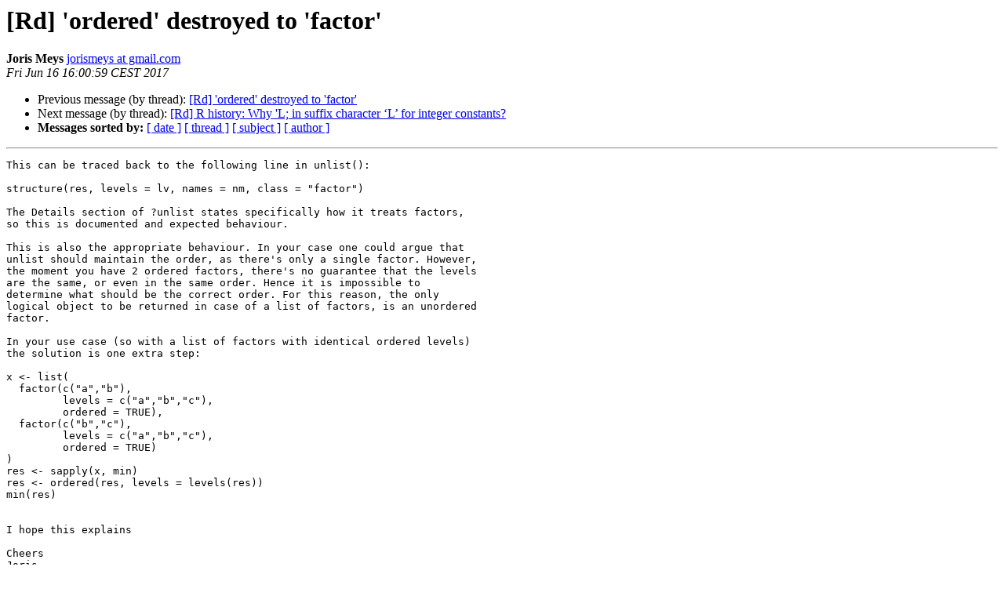

--- FILE ---
content_type: text/html; charset=UTF-8
request_url: https://www.stat.math.ethz.ch/pipermail/r-devel/2017-June/074461.html
body_size: 6415
content:
<!DOCTYPE HTML PUBLIC "-//W3C//DTD HTML 4.01 Transitional//EN">
<HTML>
 <HEAD>
   <TITLE> [Rd] 'ordered' destroyed to 'factor'
   </TITLE>
   <LINK REL="Index" HREF="index.html" >
   <LINK REL="made" HREF="mailto:r-devel%40r-project.org?Subject=Re:%20Re%3A%20%5BRd%5D%20%27ordered%27%20destroyed%20to%20%27factor%27&In-Reply-To=%3CCAO1zAVZv6Aq47EdkfX4SJwZ8Vo2Nzf%3DnvA4EoeFyq2owsebEZA%40mail.gmail.com%3E">
   <META NAME="robots" CONTENT="index,nofollow">
   <style type="text/css">
       pre {
           white-space: pre-wrap;       /* css-2.1, curent FF, Opera, Safari */
           }
   </style>
   <META http-equiv="Content-Type" content="text/html; charset=us-ascii">
   <LINK REL="Previous"  HREF="074491.html">
   <LINK REL="Next"  HREF="074462.html">
 </HEAD>
 <BODY BGCOLOR="#ffffff">
   <H1>[Rd] 'ordered' destroyed to 'factor'</H1>
    <B>Joris Meys</B> 
    <A HREF="mailto:r-devel%40r-project.org?Subject=Re:%20Re%3A%20%5BRd%5D%20%27ordered%27%20destroyed%20to%20%27factor%27&In-Reply-To=%3CCAO1zAVZv6Aq47EdkfX4SJwZ8Vo2Nzf%3DnvA4EoeFyq2owsebEZA%40mail.gmail.com%3E"
       TITLE="[Rd] 'ordered' destroyed to 'factor'">jorismeys at gmail.com
       </A><BR>
    <I>Fri Jun 16 16:00:59 CEST 2017</I>
    <P><UL>
        <LI>Previous message (by thread): <A HREF="074491.html">[Rd] 'ordered' destroyed to 'factor'
</A></li>
        <LI>Next message (by thread): <A HREF="074462.html">[Rd] R history: Why 'L; in suffix character &#8216;L&#8217; for integer constants?
</A></li>
         <LI> <B>Messages sorted by:</B> 
              <a href="date.html#74461">[ date ]</a>
              <a href="thread.html#74461">[ thread ]</a>
              <a href="subject.html#74461">[ subject ]</a>
              <a href="author.html#74461">[ author ]</a>
         </LI>
       </UL>
    <HR>  
<!--beginarticle-->
<PRE>This can be traced back to the following line in unlist():

structure(res, levels = lv, names = nm, class = &quot;factor&quot;)

The Details section of ?unlist states specifically how it treats factors,
so this is documented and expected behaviour.

This is also the appropriate behaviour. In your case one could argue that
unlist should maintain the order, as there's only a single factor. However,
the moment you have 2 ordered factors, there's no guarantee that the levels
are the same, or even in the same order. Hence it is impossible to
determine what should be the correct order. For this reason, the only
logical object to be returned in case of a list of factors, is an unordered
factor.

In your use case (so with a list of factors with identical ordered levels)
the solution is one extra step:

x &lt;- list(
  factor(c(&quot;a&quot;,&quot;b&quot;),
         levels = c(&quot;a&quot;,&quot;b&quot;,&quot;c&quot;),
         ordered = TRUE),
  factor(c(&quot;b&quot;,&quot;c&quot;),
         levels = c(&quot;a&quot;,&quot;b&quot;,&quot;c&quot;),
         ordered = TRUE)
)
res &lt;- sapply(x, min)
res &lt;- ordered(res, levels = levels(res))
min(res)


I hope this explains

Cheers
Joris


On Fri, Jun 16, 2017 at 3:03 PM, &quot;Jens Oehlschl&#228;gel&quot; &lt;
<A HREF="https://stat.ethz.ch/mailman/listinfo/r-devel">jens.oehlschlaegel at truecluster.com</A>&gt; wrote:

&gt;<i> Dear all,
</I>&gt;<i>
</I>&gt;<i> I don't know if you consider this a bug or feature, but it breaks
</I>&gt;<i> reasonable code: 'unlist' and 'sapply' convert 'ordered' to 'factor' even
</I>&gt;<i> if all levels are equal. Here is a simple example:
</I>&gt;<i>
</I>&gt;<i> o &lt;- ordered(letters)
</I>&gt;<i> o[[1]]
</I>&gt;<i> lapply(o, min)[[1]]          # ordered factor
</I>&gt;<i> unlist(lapply(o, min))[[1]]  # no longer ordered
</I>&gt;<i> sapply(o, min)[[1]]          # no longer ordered
</I>&gt;<i>
</I>&gt;<i> Jens Oehlschl&#228;gel
</I>&gt;<i>
</I>&gt;<i>
</I>&gt;<i> P.S: The above examples are silly for simple reproduction. The current
</I>&gt;<i> behavior broke my use-case which had a structure like this
</I>&gt;<i>
</I>&gt;<i> # have some data
</I>&gt;<i> x &lt;- 1:20
</I>&gt;<i> # apply some function to each element
</I>&gt;<i> somefunc &lt;- function(x){
</I>&gt;<i>   # do something and return an ordinal level
</I>&gt;<i>   sample(o, 1)
</I>&gt;<i> }
</I>&gt;<i> x &lt;- sapply(x, somefunc)
</I>&gt;<i> # get minimum result
</I>&gt;<i> min(x)
</I>&gt;<i> # Error in Summary.factor(c(2L, 26L), na.rm = FALSE) :
</I>&gt;<i> #   &#8216;min&#8217; not meaningful for factors
</I>&gt;<i>
</I>&gt;<i>
</I>&gt;<i> &gt; version
</I>&gt;<i>                _
</I>&gt;<i> platform       x86_64-pc-linux-gnu
</I>&gt;<i> arch           x86_64
</I>&gt;<i> os             linux-gnu
</I>&gt;<i> system         x86_64, linux-gnu
</I>&gt;<i> status
</I>&gt;<i> major          3
</I>&gt;<i> minor          4.0
</I>&gt;<i> year           2017
</I>&gt;<i> month          04
</I>&gt;<i> day            21
</I>&gt;<i> svn rev        72570
</I>&gt;<i> language       R
</I>&gt;<i> version.string R version 3.4.0 (2017-04-21)
</I>&gt;<i> nickname       You Stupid Darkness
</I>&gt;<i>
</I>&gt;<i> ______________________________________________
</I>&gt;<i> <A HREF="https://stat.ethz.ch/mailman/listinfo/r-devel">R-devel at r-project.org</A> mailing list
</I>&gt;<i> <A HREF="https://stat.ethz.ch/mailman/listinfo/r-devel">https://stat.ethz.ch/mailman/listinfo/r-devel</A>
</I>



-- 
Joris Meys
Statistical consultant

Ghent University
Faculty of Bioscience Engineering
Department of Mathematical Modelling, Statistics and Bio-Informatics

tel :  +32 (0)9 264 61 79
<A HREF="https://stat.ethz.ch/mailman/listinfo/r-devel">Joris.Meys at Ugent.be</A>
-------------------------------
Disclaimer : <A HREF="http://helpdesk.ugent.be/e-maildisclaimer.php">http://helpdesk.ugent.be/e-maildisclaimer.php</A>

	[[alternative HTML version deleted]]

</PRE>




















<!--endarticle-->
    <HR>
    <P><UL>
        <!--threads-->
	<LI>Previous message (by thread): <A HREF="074491.html">[Rd] 'ordered' destroyed to 'factor'
</A></li>
	<LI>Next message (by thread): <A HREF="074462.html">[Rd] R history: Why 'L; in suffix character &#8216;L&#8217; for integer constants?
</A></li>
         <LI> <B>Messages sorted by:</B> 
              <a href="date.html#74461">[ date ]</a>
              <a href="thread.html#74461">[ thread ]</a>
              <a href="subject.html#74461">[ subject ]</a>
              <a href="author.html#74461">[ author ]</a>
         </LI>
       </UL>

<hr>
<a href="https://stat.ethz.ch/mailman/listinfo/r-devel">More information about the R-devel
mailing list</a><br>
</body></html>
